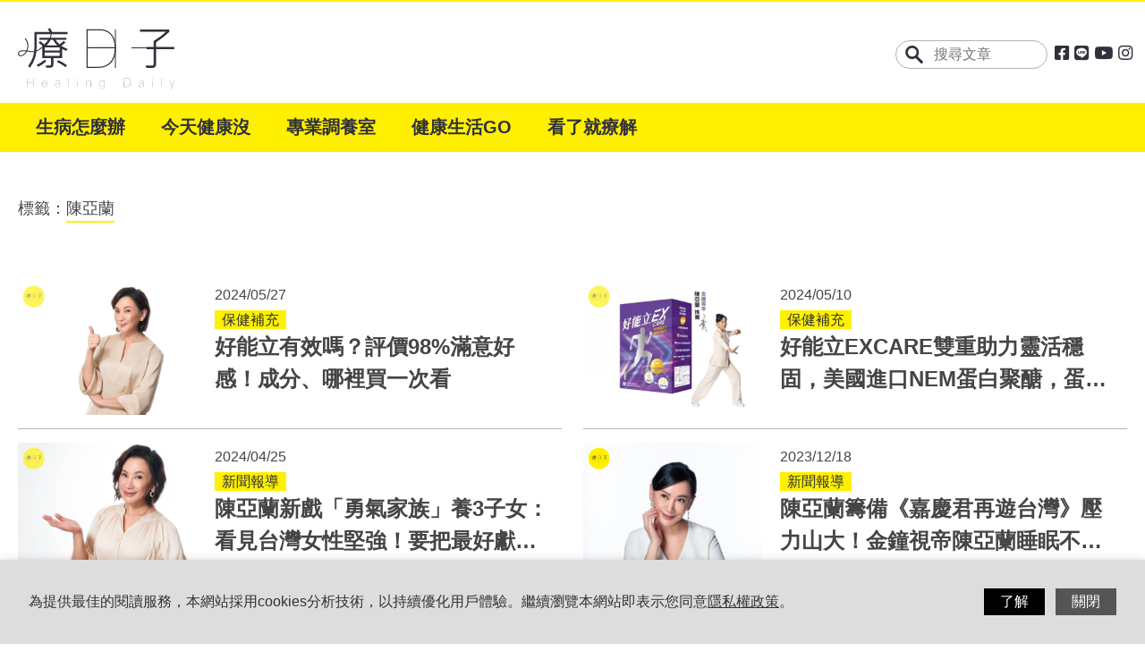

--- FILE ---
content_type: text/html; charset=utf-8
request_url: https://healingdaily.com.tw/tags/%E9%99%B3%E4%BA%9E%E8%98%AD/
body_size: 6847
content:
<!DOCTYPE html>
<html lang="zh-tw">
  <head>
          <meta charset="UTF-8"/>
  <meta name="viewport" content="width=device-width, initial-scale=1.0, user-scalable=no, minimum-scale=1, maximum-scale=1"/>
  <meta http-equiv="X-UA-Compatible" content="ie=edge"/>
  <base href="/"><!--[if IE]></base><![endif]-->

  
  <title>陳亞蘭 - 療日子 HealingDaily -健康新聞</title>
  <meta name="description"          content="" />

  <meta property="og:type"          content="website">
  <meta property="og:url"           content="https://www.healingdaily.com.tw/tags/%E9%99%B3%E4%BA%9E%E8%98%AD/" />
  <meta property="og:site_name"     content="療日子 HealingDaily -健康新聞" />
  <meta property="og:title"         content="陳亞蘭 - 療日子 HealingDaily -健康新聞" />
  <meta property="og:description"   content="" />
  <meta property="og:image"         content="https://www.healingdaily.com.tw/assets/images/healing_share.jpg" />
  <meta property="og:image_type"    content="image/jpeg" />
  <meta property="og:image_width"   content="1200" />
  <meta property="og:image_height"  content="630" />
  <meta property="fb:app_id"        content="336424600747271" />

  <meta property="dable:item_id"          content="">
  <meta property="dable:author"           content="">
  <meta property="article:section"        content="">
  <meta property="article:section2"       content="">
  <meta property="article:published_time" content="">

  <link rel="canonical"   href="https://www.healingdaily.com.tw/tags/%E9%99%B3%E4%BA%9E%E8%98%AD/" />
  <link rel="stylesheet"  href="assets/styles/main.css"/>
  <link rel="stylesheet"  href="assets/styles/fontawesome.css" />
  <link rel="preload"     href="assets/webfonts/fa-brands-400.woff2" as="font"  type="font/woff2" crossorigin>
  <link rel="amphtml"     href="https://www.healingdaily.com.tw/tags/%E9%99%B3%E4%BA%9E%E8%98%AD/?amp=1"/>
  <link rel="icon"        href="favicon.ico" type="image/x-icon" />
  <link rel="stylesheet"  href="https://cdnjs.cloudflare.com/ajax/libs/jquery-confirm/3.3.2/jquery-confirm.min.css">
  <link rel="stylesheet"  href="assets/styles/custom.css?t=1691128354">
  <link rel="stylesheet"  href="assets/styles/grt-cookies-consent.css?t=1647009643" type="text/css" media="all" />

  <script type="application/ld+json">
  {
    "@context": "https://schema.org",
    "@type": "WebSite",
    "url": "https://www.healingdaily.com.tw/",
    "potentialAction": {
      "@type": "SearchAction",
      "target": {
        "@type": "EntryPoint",
        "urlTemplate": "https://www.healingdaily.com.tw/search/{search_term_string}/"
      },
      "query-input": "required name=search_term_string"
    }
  }
  </script>
    <!-- Google Tag Manager -->
    <script>(function(w,d,s,l,i){w[l]=w[l]||[];w[l].push({'gtm.start':
    new Date().getTime(),event:'gtm.js'});var f=d.getElementsByTagName(s)[0],
    j=d.createElement(s),dl=l!='dataLayer'?'&l='+l:'';j.async=true;j.src=
    'https://www.googletagmanager.com/gtm.js?id='+i+dl;f.parentNode.insertBefore(j,f);
    })(window,document,'script','dataLayer','GTM-PXBGFTT');</script>
<!-- End Google Tag Manager -->

<!-- Microsoft Clarity -->
<script type="text/javascript">
    (function(c,l,a,r,i,t,y){
        c[a]=c[a]||function(){(c[a].q=c[a].q||[]).push(arguments)};
        t=l.createElement(r);t.async=1;t.src="https://www.clarity.ms/tag/"+i;
        y=l.getElementsByTagName(r)[0];y.parentNode.insertBefore(t,y);
    })(window, document, 'clarity', 'script', '3z3hf7pi8q');
</script>
<!-- End Microsoft Clarity -->

<script async src="https://pagead2.googlesyndication.com/pagead/js/adsbygoogle.js?client=ca-pub-7733852294754554" crossorigin="anonymous"></script>
  </head>
  <body class="tagList">
    <!-- Google Tag Manager (noscript) -->
    <noscript><iframe src="https://www.googletagmanager.com/ns.html?id=GTM-PXBGFTT"
    height="0" width="0" style="display:none;visibility:hidden"></iframe></noscript>
<!-- End Google Tag Manager (noscript) -->    <div class="wrap">
      <!-- header-->
      <script>
  function to_search(){
    var kw = $('#keyword').val();
    var url = '/search/'+encodeURIComponent(kw)+'/';
    if(kw != ''){
      location.href=url;
    }
    return false;
  }
</script>

<style>
input[type="search"]::-webkit-search-decoration,
input[type="search"]::-webkit-search-cancel-button,
input[type="search"]::-webkit-search-results-button,
input[type="search"]::-webkit-search-results-decoration {
  -webkit-appearance:none;
}

  @media screen and (max-width: 1190px) {
    .section {
      margin-bottom: 30px; 
     } 
   }


  @media screen and (max-width: 1190px) {
    main.wrapper {
      padding: 90px 0 50px;
    } 
  }

</style>
     <header class="headerWrap">
        <div class="header"> 
          <section class="section">
            <div class="container">
              <a class="logo" href="/"><img width="175" height="74" class="logo_img" src="assets/images/layout/logo.svg" alt="療日子 Healing Daily"/></a>
              <div class="tools">
                <div class="search">
                  <form action="" onsubmit="return to_search();">
                  <input type="hidden" name="sp88code" value="IzS6HxzcyHlM2xbQ6Je0mw==">
                    <div class="field">
                      <input id="keyword" type="search" placeholder="搜尋文章" value="" maxlength="20"/>
                    </div>
                  </form>
                  <a class="icon icon__search" href="javascript:void(0)" onclick="to_search();">
                    <img src="assets/images/layout/search.svg" alt="搜尋文章標題" />
                  </a>
                </div>
                <div class="social" style="width:84px">
                  <ul class="list">
                                        <li class="item"><a href="https://www.facebook.com/%E7%99%82%E6%97%A5%E5%AD%90-104678228031640" target="_blank" rel="noopener"><i class="fab fa-facebook-square fa-lg"></i></a></li>
                                        <li class="item"><a href="https://lin.ee/fjGyj65" target="_blank" rel="noopener"><i class="fab fa-line fa-lg"></i></a></li>
                                        <li class="item"><a href="https://www.youtube.com/channel/UChB4kzDlcNnRJo4va3mtPwg?view_as=subscriber" target="_blank" rel="noopener"><i class="fab fa-youtube fa-lg"></i></a></li>
                                        <li class="item"><a href="https://utm.to/44s22n" target="_blank" rel="noopener"><i class="fab fa-instagram fa-lg"></i></a></li>
                                          
                   </ul>
                </div>
              </div>
              <div class="mobileTools">
                <div class="icon icon__search"><img src="assets/images/layout/search.svg" alt="搜尋文章標題"/></div>
                <div class="navicon"><span></span><span></span><span></span></div>
              </div>
            </div>
          </section>
        </div>
        <nav class="navbar">
          <div class="container"><a class="logo" href="/"><img src="assets/images/layout/logo.svg" alt="療日子 Healing Daily"/></a>
            <div class="menu">
                          <dl class="item">
                <dt class="link"><a href="/topics/%E7%94%9F%E7%97%85%E6%80%8E%E9%BA%BC%E8%BE%A6/">生病怎麼辦</a><i class="icon icon__arrow">
                    <svg xmlns="http://www.w3.org/2000/svg" xmlns:xlink="http://www.w3.org/1999/xlink" x="0px" y="0px" viewBox="0 0 7.94 14.24" style="enable-background:new 0 0 7.94 14.24;" xml:space="preserve">
                      <polygon fill-rule="evenodd" clip-rule="evenodd" fill="#31323C" points="7.94,7.12 7.12,6.29 7.12,6.29 0.83,0 0,0.83 6.29,7.12 0,13.41 0.83,14.24 7.12,7.94 7.12,7.94 "></polygon>
                    </svg></i></dt>
                <dd class="menuSecond">
                  <ul>
                                        <li class="item"><a href="/topics/%E8%BA%AB%E5%BF%83%E7%96%BE%E7%97%85/">身心疾病</a></li>
                                        <li class="item"><a href="/topics/%E5%B8%B8%E8%A6%8B%E7%97%87%E7%8B%80/">常見症狀</a></li>
                                      </ul>
                </dd>
              </dl>
                          <dl class="item">
                <dt class="link"><a href="/topics/%E4%BB%8A%E5%A4%A9%E5%81%A5%E5%BA%B7%E6%B2%92/">今天健康沒</a><i class="icon icon__arrow">
                    <svg xmlns="http://www.w3.org/2000/svg" xmlns:xlink="http://www.w3.org/1999/xlink" x="0px" y="0px" viewBox="0 0 7.94 14.24" style="enable-background:new 0 0 7.94 14.24;" xml:space="preserve">
                      <polygon fill-rule="evenodd" clip-rule="evenodd" fill="#31323C" points="7.94,7.12 7.12,6.29 7.12,6.29 0.83,0 0,0.83 6.29,7.12 0,13.41 0.83,14.24 7.12,7.94 7.12,7.94 "></polygon>
                    </svg></i></dt>
                <dd class="menuSecond">
                  <ul>
                                        <li class="item"><a href="/topics/%E6%96%B0%E8%81%9E%E5%A0%B1%E5%B0%8E/">新聞報導</a></li>
                                        <li class="item"><a href="/topics/%E7%94%9F%E6%B4%BB%E7%9F%A5%E8%AD%98/">生活知識</a></li>
                                        <li class="item"><a href="/topics/%E6%96%B0%E5%86%A0%E8%82%BA%E7%82%8E/">新冠肺炎</a></li>
                                        <li class="item"><a href="/topics/%E6%B5%81%E8%A1%8C%E6%80%A7%E6%84%9F%E5%86%92/">流行性感冒</a></li>
                                      </ul>
                </dd>
              </dl>
                          <dl class="item">
                <dt class="link"><a href="/topics/%E5%B0%88%E6%A5%AD%E8%AA%BF%E9%A4%8A%E5%AE%A4/">專業調養室</a><i class="icon icon__arrow">
                    <svg xmlns="http://www.w3.org/2000/svg" xmlns:xlink="http://www.w3.org/1999/xlink" x="0px" y="0px" viewBox="0 0 7.94 14.24" style="enable-background:new 0 0 7.94 14.24;" xml:space="preserve">
                      <polygon fill-rule="evenodd" clip-rule="evenodd" fill="#31323C" points="7.94,7.12 7.12,6.29 7.12,6.29 0.83,0 0,0.83 6.29,7.12 0,13.41 0.83,14.24 7.12,7.94 7.12,7.94 "></polygon>
                    </svg></i></dt>
                <dd class="menuSecond">
                  <ul>
                                        <li class="item"><a href="/topics/%E9%A3%9F%E7%89%A9%E7%87%9F%E9%A4%8A/">食物營養</a></li>
                                        <li class="item"><a href="/topics/%E6%96%99%E7%90%86%E7%A7%98%E6%96%B9/">料理秘方</a></li>
                                        <li class="item"><a href="/topics/%E4%BF%9D%E5%81%A5%E8%A3%9C%E5%85%85/">保健補充</a></li>
                                        <li class="item"><a href="/topics/%E7%BE%8E%E5%AE%B9%E4%BF%9D%E9%A4%8A/">美容保養</a></li>
                                        <li class="item"><a href="/topics/%E9%80%B2%E8%A3%9C%E6%87%B6%E4%BA%BA%E5%8C%85/">進補懶人包</a></li>
                                      </ul>
                </dd>
              </dl>
                          <dl class="item">
                <dt class="link"><a href="/topics/%E5%81%A5%E5%BA%B7%E7%94%9F%E6%B4%BBGO/">健康生活GO</a><i class="icon icon__arrow">
                    <svg xmlns="http://www.w3.org/2000/svg" xmlns:xlink="http://www.w3.org/1999/xlink" x="0px" y="0px" viewBox="0 0 7.94 14.24" style="enable-background:new 0 0 7.94 14.24;" xml:space="preserve">
                      <polygon fill-rule="evenodd" clip-rule="evenodd" fill="#31323C" points="7.94,7.12 7.12,6.29 7.12,6.29 0.83,0 0,0.83 6.29,7.12 0,13.41 0.83,14.24 7.12,7.94 7.12,7.94 "></polygon>
                    </svg></i></dt>
                <dd class="menuSecond">
                  <ul>
                                        <li class="item"><a href="/topics/%E9%81%8B%E5%8B%95%E5%81%A5%E8%BA%AB/">運動健身</a></li>
                                        <li class="item"><a href="/topics/%E8%A6%AA%E5%AD%90%E8%82%B2%E5%85%92/">親子育兒</a></li>
                                        <li class="item"><a href="/topics/%E5%BF%83%E9%9D%88%E7%B4%93%E5%A3%93/">心靈紓壓</a></li>
                                        <li class="item"><a href="/topics/%E7%86%9F%E9%BD%A1%E6%A8%82%E6%B4%BB/">熟齡樂活</a></li>
                                        <li class="item"><a href="/topics/%E6%AF%9B%E5%AD%A9%E6%AF%9B%E5%BE%88%E5%A4%9A/">毛孩毛很多</a></li>
                                        <li class="item"><a href="/topics/%E7%94%9F%E6%B4%BB%E9%80%9F%E5%A0%B1/">生活速報</a></li>
                                      </ul>
                </dd>
              </dl>
                          <dl class="item">
                <dt class="link"><a href="/topics/%E7%9C%8B%E4%BA%86%E5%B0%B1%E7%99%82%E8%A7%A3/">看了就療解</a><i class="icon icon__arrow">
                    <svg xmlns="http://www.w3.org/2000/svg" xmlns:xlink="http://www.w3.org/1999/xlink" x="0px" y="0px" viewBox="0 0 7.94 14.24" style="enable-background:new 0 0 7.94 14.24;" xml:space="preserve">
                      <polygon fill-rule="evenodd" clip-rule="evenodd" fill="#31323C" points="7.94,7.12 7.12,6.29 7.12,6.29 0.83,0 0,0.83 6.29,7.12 0,13.41 0.83,14.24 7.12,7.94 7.12,7.94 "></polygon>
                    </svg></i></dt>
                <dd class="menuSecond">
                  <ul>
                                        <li class="item"><a href="/topics/%E5%90%8D%E4%BA%BA%E7%99%82%E5%A4%A9%E5%AE%A4/">名人療天室</a></li>
                                        <li class="item"><a href="/topics/%E8%BF%B7%E6%80%9DQ%26A/">迷思Q&amp;A</a></li>
                                        <li class="item"><a href="/topics/%E9%86%AB%E5%B8%AB%E5%9C%A8%E7%B7%9A%E7%AD%89/">醫師在線等</a></li>
                                        <li class="item"><a href="/topics/%E5%8E%9F%E4%BE%86%E6%98%AF%E9%80%99%E6%A8%A3/">原來是這樣</a></li>
                                      </ul>
                </dd>
              </dl>
                        </div>
                      </div>
        </nav>
        <div class="navbarHeader"><a class="logo" href="/">
            <img src="assets/images/layout/logo.svg" alt="療日子 Healing Daily"/></a>
          <div class="icon icon__close">
            <img src="assets/images/layout/close.svg" alt="關閉選單"/>
          </div>
        </div>
        <div class="siteNav">
          <div class="container">
            <div class="siteNavMenu">
                          <dl class="item">
                <dt class="link"><a href="/topics/%E7%94%9F%E7%97%85%E6%80%8E%E9%BA%BC%E8%BE%A6/">生病怎麼辦</a><i class="icon icon__arrow">
                    <svg xmlns="http://www.w3.org/2000/svg" xmlns:xlink="http://www.w3.org/1999/xlink" x="0px" y="0px" viewBox="0 0 7.94 14.24" style="enable-background:new 0 0 7.94 14.24;" xml:space="preserve">
                      <polygon fill-rule="evenodd" clip-rule="evenodd" fill="#31323C" points="7.94,7.12 7.12,6.29 7.12,6.29 0.83,0 0,0.83 6.29,7.12 0,13.41 0.83,14.24 7.12,7.94 7.12,7.94 "></polygon>
                    </svg></i></dt>
                <dd class="menuSecond">
                  <ul>
                                        <li class="item"><a href="/topics/%E8%BA%AB%E5%BF%83%E7%96%BE%E7%97%85/">身心疾病</a></li>
                                        <li class="item"><a href="/topics/%E5%B8%B8%E8%A6%8B%E7%97%87%E7%8B%80/">常見症狀</a></li>
                                      </ul>
                </dd>
              </dl>
                          <dl class="item">
                <dt class="link"><a href="/topics/%E4%BB%8A%E5%A4%A9%E5%81%A5%E5%BA%B7%E6%B2%92/">今天健康沒</a><i class="icon icon__arrow">
                    <svg xmlns="http://www.w3.org/2000/svg" xmlns:xlink="http://www.w3.org/1999/xlink" x="0px" y="0px" viewBox="0 0 7.94 14.24" style="enable-background:new 0 0 7.94 14.24;" xml:space="preserve">
                      <polygon fill-rule="evenodd" clip-rule="evenodd" fill="#31323C" points="7.94,7.12 7.12,6.29 7.12,6.29 0.83,0 0,0.83 6.29,7.12 0,13.41 0.83,14.24 7.12,7.94 7.12,7.94 "></polygon>
                    </svg></i></dt>
                <dd class="menuSecond">
                  <ul>
                                        <li class="item"><a href="/topics/%E6%96%B0%E8%81%9E%E5%A0%B1%E5%B0%8E/">新聞報導</a></li>
                                        <li class="item"><a href="/topics/%E7%94%9F%E6%B4%BB%E7%9F%A5%E8%AD%98/">生活知識</a></li>
                                        <li class="item"><a href="/topics/%E6%96%B0%E5%86%A0%E8%82%BA%E7%82%8E/">新冠肺炎</a></li>
                                        <li class="item"><a href="/topics/%E6%B5%81%E8%A1%8C%E6%80%A7%E6%84%9F%E5%86%92/">流行性感冒</a></li>
                                      </ul>
                </dd>
              </dl>
                          <dl class="item">
                <dt class="link"><a href="/topics/%E5%B0%88%E6%A5%AD%E8%AA%BF%E9%A4%8A%E5%AE%A4/">專業調養室</a><i class="icon icon__arrow">
                    <svg xmlns="http://www.w3.org/2000/svg" xmlns:xlink="http://www.w3.org/1999/xlink" x="0px" y="0px" viewBox="0 0 7.94 14.24" style="enable-background:new 0 0 7.94 14.24;" xml:space="preserve">
                      <polygon fill-rule="evenodd" clip-rule="evenodd" fill="#31323C" points="7.94,7.12 7.12,6.29 7.12,6.29 0.83,0 0,0.83 6.29,7.12 0,13.41 0.83,14.24 7.12,7.94 7.12,7.94 "></polygon>
                    </svg></i></dt>
                <dd class="menuSecond">
                  <ul>
                                        <li class="item"><a href="/topics/%E9%A3%9F%E7%89%A9%E7%87%9F%E9%A4%8A/">食物營養</a></li>
                                        <li class="item"><a href="/topics/%E6%96%99%E7%90%86%E7%A7%98%E6%96%B9/">料理秘方</a></li>
                                        <li class="item"><a href="/topics/%E4%BF%9D%E5%81%A5%E8%A3%9C%E5%85%85/">保健補充</a></li>
                                        <li class="item"><a href="/topics/%E7%BE%8E%E5%AE%B9%E4%BF%9D%E9%A4%8A/">美容保養</a></li>
                                        <li class="item"><a href="/topics/%E9%80%B2%E8%A3%9C%E6%87%B6%E4%BA%BA%E5%8C%85/">進補懶人包</a></li>
                                      </ul>
                </dd>
              </dl>
                          <dl class="item">
                <dt class="link"><a href="/topics/%E5%81%A5%E5%BA%B7%E7%94%9F%E6%B4%BBGO/">健康生活GO</a><i class="icon icon__arrow">
                    <svg xmlns="http://www.w3.org/2000/svg" xmlns:xlink="http://www.w3.org/1999/xlink" x="0px" y="0px" viewBox="0 0 7.94 14.24" style="enable-background:new 0 0 7.94 14.24;" xml:space="preserve">
                      <polygon fill-rule="evenodd" clip-rule="evenodd" fill="#31323C" points="7.94,7.12 7.12,6.29 7.12,6.29 0.83,0 0,0.83 6.29,7.12 0,13.41 0.83,14.24 7.12,7.94 7.12,7.94 "></polygon>
                    </svg></i></dt>
                <dd class="menuSecond">
                  <ul>
                                        <li class="item"><a href="/topics/%E9%81%8B%E5%8B%95%E5%81%A5%E8%BA%AB/">運動健身</a></li>
                                        <li class="item"><a href="/topics/%E8%A6%AA%E5%AD%90%E8%82%B2%E5%85%92/">親子育兒</a></li>
                                        <li class="item"><a href="/topics/%E5%BF%83%E9%9D%88%E7%B4%93%E5%A3%93/">心靈紓壓</a></li>
                                        <li class="item"><a href="/topics/%E7%86%9F%E9%BD%A1%E6%A8%82%E6%B4%BB/">熟齡樂活</a></li>
                                        <li class="item"><a href="/topics/%E6%AF%9B%E5%AD%A9%E6%AF%9B%E5%BE%88%E5%A4%9A/">毛孩毛很多</a></li>
                                        <li class="item"><a href="/topics/%E7%94%9F%E6%B4%BB%E9%80%9F%E5%A0%B1/">生活速報</a></li>
                                      </ul>
                </dd>
              </dl>
                          <dl class="item">
                <dt class="link"><a href="/topics/%E7%9C%8B%E4%BA%86%E5%B0%B1%E7%99%82%E8%A7%A3/">看了就療解</a><i class="icon icon__arrow">
                    <svg xmlns="http://www.w3.org/2000/svg" xmlns:xlink="http://www.w3.org/1999/xlink" x="0px" y="0px" viewBox="0 0 7.94 14.24" style="enable-background:new 0 0 7.94 14.24;" xml:space="preserve">
                      <polygon fill-rule="evenodd" clip-rule="evenodd" fill="#31323C" points="7.94,7.12 7.12,6.29 7.12,6.29 0.83,0 0,0.83 6.29,7.12 0,13.41 0.83,14.24 7.12,7.94 7.12,7.94 "></polygon>
                    </svg></i></dt>
                <dd class="menuSecond">
                  <ul>
                                        <li class="item"><a href="/topics/%E5%90%8D%E4%BA%BA%E7%99%82%E5%A4%A9%E5%AE%A4/">名人療天室</a></li>
                                        <li class="item"><a href="/topics/%E8%BF%B7%E6%80%9DQ%26A/">迷思Q&amp;A</a></li>
                                        <li class="item"><a href="/topics/%E9%86%AB%E5%B8%AB%E5%9C%A8%E7%B7%9A%E7%AD%89/">醫師在線等</a></li>
                                        <li class="item"><a href="/topics/%E5%8E%9F%E4%BE%86%E6%98%AF%E9%80%99%E6%A8%A3/">原來是這樣</a></li>
                                      </ul>
                </dd>
              </dl>
              
            </div>
          </div>
        </div>
        <div class="sideMask"> </div>
      </header>
      <!-- content-->
      <main class="wrapper">
        <div class="container"> 
          <section class="section searchKeyword"> 
            <p>標籤：<span class="keyword">陳亞蘭</span></p>
          </section>
          <section class="section listSection">
            <div class="wrap">
              <div class="articleSet">
                                <!--單則-->
                <div class="item">
                  <figure class="articleImg "><a href="/articles/%E5%A5%BD%E8%83%BD%E7%AB%8B%E6%9C%89%E6%95%88%E5%97%8E-%E4%BF%9D%E5%81%A5%E8%A3%9C%E5%85%85/">
                    <img src="https://www.healingdaily.com.tw/media/article/00/30/3042_756d4dabbf2a.jpeg" alt="好能立有效嗎" title="好能立有效嗎" /><span class="videoArrow"></span></a>
                  </figure>
                  <div class="itemText"><span class="date">2024/05/27</span>
                    <div class="tag"> <a href="/topics/%E4%BF%9D%E5%81%A5%E8%A3%9C%E5%85%85/"><span>保健補充</span></a></div>
                    <h3 class="articleTitle"> <a href="/articles/%E5%A5%BD%E8%83%BD%E7%AB%8B%E6%9C%89%E6%95%88%E5%97%8E-%E4%BF%9D%E5%81%A5%E8%A3%9C%E5%85%85/">好能立有效嗎？評價98%滿意好感！成分、哪裡買一次看</a></h3>
                  </div>
                </div>
                <!--單則-->
                                <!--單則-->
                <div class="item">
                  <figure class="articleImg "><a href="/articles/%E5%A5%BD%E8%83%BD%E7%AB%8BEXCARE-%E4%BF%9D%E5%81%A5%E8%A3%9C%E5%85%85/">
                    <img src="https://www.healingdaily.com.tw/media/article/00/30/3028_c5fbd9c3c904.jpeg" alt="好能立EXCARE" title="好能立EXCARE" /><span class="videoArrow"></span></a>
                  </figure>
                  <div class="itemText"><span class="date">2024/05/10</span>
                    <div class="tag"> <a href="/topics/%E4%BF%9D%E5%81%A5%E8%A3%9C%E5%85%85/"><span>保健補充</span></a></div>
                    <h3 class="articleTitle"> <a href="/articles/%E5%A5%BD%E8%83%BD%E7%AB%8BEXCARE-%E4%BF%9D%E5%81%A5%E8%A3%9C%E5%85%85/">好能立EXCARE雙重助力靈活穩固，美國進口NEM蛋白聚醣，蛋殼膜專利萃取</a></h3>
                  </div>
                </div>
                <!--單則-->
                                <!--單則-->
                <div class="item">
                  <figure class="articleImg "><a href="/articles/%E5%8B%87%E6%B0%A3%E5%AE%B6%E6%97%8F-%E6%96%B0%E8%81%9E%E5%A0%B1%E5%B0%8E/">
                    <img src="https://www.healingdaily.com.tw/media/article/00/30/3016_e8bca47a6be4.jpeg" alt="勇氣家族" title="勇氣家族" /><span class="videoArrow"></span></a>
                  </figure>
                  <div class="itemText"><span class="date">2024/04/25</span>
                    <div class="tag"> <a href="/topics/%E6%96%B0%E8%81%9E%E5%A0%B1%E5%B0%8E/"><span>新聞報導</span></a></div>
                    <h3 class="articleTitle"> <a href="/articles/%E5%8B%87%E6%B0%A3%E5%AE%B6%E6%97%8F-%E6%96%B0%E8%81%9E%E5%A0%B1%E5%B0%8E/">陳亞蘭新戲「勇氣家族」養3子女：看見台灣女性堅強！要把最好獻給全天下母親</a></h3>
                  </div>
                </div>
                <!--單則-->
                                <!--單則-->
                <div class="item">
                  <figure class="articleImg "><a href="/articles/%E9%99%B3%E4%BA%9E%E8%98%AD%E7%9D%A1%E7%9C%A0%E4%B8%8D%E8%B6%B3-%E6%96%B0%E8%81%9E%E5%A0%B1%E5%B0%8E/">
                    <img src="https://www.healingdaily.com.tw/media/article/00/28/2836_76228f7d9224.jpeg" alt="陳亞蘭睡眠不足" title="陳亞蘭睡眠不足" /><span class="videoArrow"></span></a>
                  </figure>
                  <div class="itemText"><span class="date">2023/12/18</span>
                    <div class="tag"> <a href="/topics/%E6%96%B0%E8%81%9E%E5%A0%B1%E5%B0%8E/"><span>新聞報導</span></a></div>
                    <h3 class="articleTitle"> <a href="/articles/%E9%99%B3%E4%BA%9E%E8%98%AD%E7%9D%A1%E7%9C%A0%E4%B8%8D%E8%B6%B3-%E6%96%B0%E8%81%9E%E5%A0%B1%E5%B0%8E/">陳亞蘭籌備《嘉慶君再遊台灣》壓力山大！金鐘視帝陳亞蘭睡眠不足靠兩招克服</a></h3>
                  </div>
                </div>
                <!--單則-->
                                <!--單則-->
                <div class="item">
                  <figure class="articleImg "><a href="/articles/%E9%99%B3%E4%BA%9E%E8%98%AD%E6%96%B0%E4%BB%A3%E8%A8%80-%E6%96%B0%E8%81%9E%E5%A0%B1%E5%B0%8E/">
                    <img src="https://www.healingdaily.com.tw/media/article/00/28/2840_c2009ceb75aa.jpeg" alt="陳亞蘭新代言" title="陳亞蘭新代言" /><span class="videoArrow"></span></a>
                  </figure>
                  <div class="itemText"><span class="date">2023/12/14</span>
                    <div class="tag"> <a href="/topics/%E6%96%B0%E8%81%9E%E5%A0%B1%E5%B0%8E/"><span>新聞報導</span></a></div>
                    <h3 class="articleTitle"> <a href="/articles/%E9%99%B3%E4%BA%9E%E8%98%AD%E6%96%B0%E4%BB%A3%E8%A8%80-%E6%96%B0%E8%81%9E%E5%A0%B1%E5%B0%8E/">陳亞蘭新代言！幫助入睡的秘密武器「好能眠R⁺CP」讓你輕輕鬆鬆</a></h3>
                  </div>
                </div>
                <!--單則-->
                                <!--單則-->
                <div class="item">
                  <figure class="articleImg "><a href="/articles/%E9%99%B3%E4%BA%9E%E8%98%AD%E7%9D%A1%E7%9C%A0-%E6%96%B0%E8%81%9E%E5%A0%B1%E5%B0%8E/">
                    <img src="https://www.healingdaily.com.tw/media/article/00/27/2743_5452bee5ece8.jpeg" alt="陳亞蘭睡眠" title="陳亞蘭睡眠" /><span class="videoArrow"></span></a>
                  </figure>
                  <div class="itemText"><span class="date">2023/10/20</span>
                    <div class="tag"> <a href="/topics/%E6%96%B0%E8%81%9E%E5%A0%B1%E5%B0%8E/"><span>新聞報導</span></a></div>
                    <h3 class="articleTitle"> <a href="/articles/%E9%99%B3%E4%BA%9E%E8%98%AD%E7%9D%A1%E7%9C%A0-%E6%96%B0%E8%81%9E%E5%A0%B1%E5%B0%8E/">陳亞蘭睡眠出狀況！主持金鐘壓力山大睡不著？笑說想太多會活不下去</a></h3>
                  </div>
                </div>
                <!--單則-->
                                <!--單則-->
                <div class="item">
                  <figure class="articleImg "><a href="/articles/%E9%87%91%E9%90%98%E7%8D%8E%E4%B8%BB%E6%8C%81%E4%BA%BA%E9%99%B3%E4%BA%9E%E8%98%AD-%E6%96%B0%E8%81%9E%E5%A0%B1%E5%B0%8E/">
                    <img src="https://www.healingdaily.com.tw/media/article/00/26/2683_4c27f3b586f7.jpeg" alt="金鐘獎主持人陳亞蘭" title="金鐘獎主持人陳亞蘭" /><span class="videoArrow"></span></a>
                  </figure>
                  <div class="itemText"><span class="date">2023/10/19</span>
                    <div class="tag"> <a href="/topics/%E6%96%B0%E8%81%9E%E5%A0%B1%E5%B0%8E/"><span>新聞報導</span></a></div>
                    <h3 class="articleTitle"> <a href="/articles/%E9%87%91%E9%90%98%E7%8D%8E%E4%B8%BB%E6%8C%81%E4%BA%BA%E9%99%B3%E4%BA%9E%E8%98%AD-%E6%96%B0%E8%81%9E%E5%A0%B1%E5%B0%8E/">不怕關節亮紅燈！第58屆金鐘獎主持人陳亞蘭「撐全場」就靠這營養！</a></h3>
                  </div>
                </div>
                <!--單則-->
                                <!--單則-->
                <div class="item">
                  <figure class="articleImg "><a href="/articles/%E9%99%B3%E4%BA%9E%E8%98%AD%E6%96%B0%E8%81%9E-%E6%96%B0%E8%81%9E%E5%A0%B1%E5%B0%8E/">
                    <img src="https://www.healingdaily.com.tw/media/article/00/23/2377_f0e049bf6bd7.jpeg" alt="陳亞蘭" title="陳亞蘭" /><span class="videoArrow"></span></a>
                  </figure>
                  <div class="itemText"><span class="date">2023/04/10</span>
                    <div class="tag"> <a href="/topics/%E6%96%B0%E8%81%9E%E5%A0%B1%E5%B0%8E/"><span>新聞報導</span></a></div>
                    <h3 class="articleTitle"> <a href="/articles/%E9%99%B3%E4%BA%9E%E8%98%AD%E6%96%B0%E8%81%9E-%E6%96%B0%E8%81%9E%E5%A0%B1%E5%B0%8E/">賣掉3棟房還不夠！《命運好好玩》專家斷言陳亞蘭再買房？勞碌命格欠保養</a></h3>
                  </div>
                </div>
                <!--單則-->
                                <!--單則-->
                <div class="item">
                  <figure class="articleImg "><a href="/articles/%E9%99%B3%E4%BA%9E%E8%98%AD-%E5%90%8D%E4%BA%BA%E7%99%82%E5%A4%A9%E5%AE%A4-%E9%97%9C%E7%AF%80/">
                    <img src="https://www.healingdaily.com.tw/media/article/00/22/2299_63f5c0887b58.jpeg" alt="陳亞蘭" title="陳亞蘭" /><span class="videoArrow"></span></a>
                  </figure>
                  <div class="itemText"><span class="date">2023/02/22</span>
                    <div class="tag"> <a href="/topics/%E5%90%8D%E4%BA%BA%E7%99%82%E5%A4%A9%E5%AE%A4/"><span>名人療天室</span></a></div>
                    <h3 class="articleTitle"> <a href="/articles/%E9%99%B3%E4%BA%9E%E8%98%AD-%E5%90%8D%E4%BA%BA%E7%99%82%E5%A4%A9%E5%AE%A4-%E9%97%9C%E7%AF%80/">武打、吊鋼絲欠保養？陳亞蘭：人到一定年紀別虧待自己！</a></h3>
                  </div>
                </div>
                <!--單則-->
                                <!--單則-->
                <div class="item">
                  <figure class="articleImg "><a href="/articles/%E5%98%89%E6%85%B6%E5%90%9B-%E6%96%B0%E8%81%9E%E5%A0%B1%E5%B0%8E/">
                    <img src="https://www.healingdaily.com.tw/media/article/00/23/2307_2a7a7fe5d599.jpeg" alt="嘉慶君" title="嘉慶君" /><span class="videoArrow"></span></a>
                  </figure>
                  <div class="itemText"><span class="date">2023/02/21</span>
                    <div class="tag"> <a href="/topics/%E6%96%B0%E8%81%9E%E5%A0%B1%E5%B0%8E/"><span>新聞報導</span></a></div>
                    <h3 class="articleTitle"> <a href="/articles/%E5%98%89%E6%85%B6%E5%90%9B-%E6%96%B0%E8%81%9E%E5%A0%B1%E5%B0%8E/">《嘉慶君》陳亞蘭爆遭排擠？當事人現身還原真相！都為這原因</a></h3>
                  </div>
                </div>
                <!--單則-->
                              </div>
            </div>
          </section>
          <section class="section pageControl">
            <a class="pagePrev" href="/tags/%E9%99%B3%E4%BA%9E%E8%98%AD/">上一頁</a>
                                          <a class="pageNumber active" href="/tags/%E9%99%B3%E4%BA%9E%E8%98%AD/">1</a>
                              <a class="pageNumber " href="/tags/%E9%99%B3%E4%BA%9E%E8%98%AD/page/2/">2</a>
                                      <a class="pageNext" href="/tags/%E9%99%B3%E4%BA%9E%E8%98%AD/page/2/">下一頁</a>
          </section>
          <div class="top">TOP</div>
        </div>
      </main>
      <!-- footer-->
        <footer class="footer">
    <div class="container">
      <div class="footerlogo"><a class="logo" href="/"><img src="assets/images/layout/logo.svg" alt="療日子 Healing Daily"/></a></div>
      <section class="section footerInfo">
        <div class="footerNav">
          <ul class="list">
                        <li class="item"><a class="link" href="/關於療日子/">關於療日子</a></li>
                        <li class="item"><a class="link" href="/服務條款/">服務條款</a></li>
                        <li class="item"><a class="link" href="/隱私權政策/">隱私權政策</a></li>
                        <li class="item"><a class="link" href="https://m.me/HealingDailyTW" target="_blank">聯絡我們</a></li>
          </ul>
        </div>
        <div class="followus" style="width:262px">
          <ul class="list">

                        <li class="item"><a href="https://www.facebook.com/%E7%99%82%E6%97%A5%E5%AD%90-104678228031640" target="_blank" rel="noopener"><i class="fab fa-facebook-square fa-lg"></i></a></li>
                        <li class="item"><a href="https://lin.ee/fjGyj65" target="_blank" rel="noopener"><i class="fab fa-line fa-lg"></i></a></li>
                        <li class="item"><a href="https://www.youtube.com/channel/UChB4kzDlcNnRJo4va3mtPwg?view_as=subscriber" target="_blank" rel="noopener"><i class="fab fa-youtube fa-lg"></i></a></li>
                        <li class="item"><a href="https://utm.to/44s22n" target="_blank" rel="noopener"><i class="fab fa-instagram fa-lg"></i></a></li>
                      </ul>
        </div>
      </section>
      <section class="section footerCopy">
        <div class="copyright">
          <p class="copyright__text">Copyright &copy; 2025 療日子 HealingDaily</p>
          <div style="line-height:0px;">
           <a href="//www.dmca.com/Protection/Status.aspx?ID=c3dba151-e08e-48c1-ac43-a030b88700b3" title="DMCA.com Protection Status" class="dmca-badge"> <img src ="https://images.dmca.com/Badges/dmca_protected_sml_120n.png?ID=c3dba151-e08e-48c1-ac43-a030b88700b3"  alt="DMCA.com Protection Status" style="margin-left:5px;vertical-align:middle"/></a>  <script src="https://images.dmca.com/Badges/DMCABadgeHelper.min.js"> </script>
            /
          <span style="line-height:24px;vertical-align:middle">網站技術合作：<a href="https://www.sp88.com.tw"  target="_blank">光點數位科技</a>   </span>
          </div>
        </div>
      </section>
    </div>
  </footer>

    </div>
    <!-- share Js-->
    <script src="assets/scripts/lib/jquery.min.js"></script>
    <script src="assets/scripts/main.js"></script>
    <!-- pages Js-->
            <!--Cookie 聲明-->
          <div class="grt-cookie">
            <div class="grt-cookies-msg">
              <p>
                為提供最佳的閱讀服務，本網站採用cookies分析技術，以持續優化用戶體驗。繼續瀏覽本網站即表示您同意<a href="隱私權政策/">隱私權政策</a>。
              </p>
            </div>
            <div><span class="grt-cookie-button">了解</span><span class="grt-cookie-button-close">關閉</span></div>
          </div> 
          <script src="assets/scripts/grt-cookie-consent.js?t=1647009759"></script>  
           
    <!-- Begin comScore Tag -->
<script>
  var _comscore = _comscore || [];
  _comscore.push({ c1: "2", c2: "37233636" });
  (function() {
    var s = document.createElement("script"), el = document.getElementsByTagName("script")[0]; s.async = true;
    s.src = "https://sb.scorecardresearch.com/cs/37233636/beacon.js";
    el.parentNode.insertBefore(s, el);
  })();
</script>
<noscript>
  <img src="https://sb.scorecardresearch.com/p?c1=2&amp;c2=37233636&amp;cv=3.6.0&amp;cj=1">
</noscript>
<!-- End comScore Tag -->
        </body>
</html>

--- FILE ---
content_type: text/html; charset=utf-8
request_url: https://www.google.com/recaptcha/api2/aframe
body_size: 269
content:
<!DOCTYPE HTML><html><head><meta http-equiv="content-type" content="text/html; charset=UTF-8"></head><body><script nonce="vyGjzmPlwxISRb5lnJP8KQ">/** Anti-fraud and anti-abuse applications only. See google.com/recaptcha */ try{var clients={'sodar':'https://pagead2.googlesyndication.com/pagead/sodar?'};window.addEventListener("message",function(a){try{if(a.source===window.parent){var b=JSON.parse(a.data);var c=clients[b['id']];if(c){var d=document.createElement('img');d.src=c+b['params']+'&rc='+(localStorage.getItem("rc::a")?sessionStorage.getItem("rc::b"):"");window.document.body.appendChild(d);sessionStorage.setItem("rc::e",parseInt(sessionStorage.getItem("rc::e")||0)+1);localStorage.setItem("rc::h",'1768843218473');}}}catch(b){}});window.parent.postMessage("_grecaptcha_ready", "*");}catch(b){}</script></body></html>

--- FILE ---
content_type: text/css
request_url: https://healingdaily.com.tw/assets/styles/grt-cookies-consent.css?t=1647009643
body_size: 497
content:
.grt-cookie {
	display:none;
	position:fixed;
	bottom:0;
	left:0;
	right:0;
	padding: 32px;
	background:#FFF;
	color:#333;
	box-shadow: 0 4px 12px rgba(0, 0, 0, 0.3);
	z-index:9999;
}

.grt-cookie-active {
	display: flex;
	justify-content: space-between;
	align-items: flex-start;
	flex-direction: row;
}

.grt-cookie p {
	font-size: 16px;
	margin: 0;
	padding:0;
	line-height: 30px;
	color:#333;
	font-weight: normal;
}

.grt-cookie p a {
	color:#333;
	text-decoration: underline;
	font-size: 16px;
	margin: 0;
	padding:0;
}

.grt-cookie-button {
	display: inline-block;
	cursor: pointer;
	font-weight: normal;
	font-size: 16px;
	padding: 3px 18px;
	margin-left:12px;
	background: #000;
	color: #FFF;
	text-transform: capitalize;
	white-space: nowrap;
	
}

.grt-cookie-button-close {
	display: inline-block;
	cursor: pointer;
	font-weight: normal;
	font-size: 16px;
	padding: 3px 18px;
	margin-left:12px;
	background: #555;
	color: #FFF;
	text-transform: capitalize;
	white-space: nowrap;
	
}

@media (max-width:767px) {

	.grt-cookie {
		flex-direction: column;
		padding: 15px;
	}

	.grt-cookie p, .grt-cookie p a {
		font-size: 15px;
	}

	.grt-cookie-button {
		font-size: 15px;
		padding: 3px 14px;
		margin:8px 0 0 0;
		
	}
	
	.grt-cookie {
		display:block !important;
	}

}

--- FILE ---
content_type: image/svg+xml
request_url: https://healingdaily.com.tw/assets/images/layout/logo.svg
body_size: 4071
content:
<svg data-name="圖層 1" xmlns="http://www.w3.org/2000/svg" viewBox="0 0 170.08 71.38"><defs><clipPath id="a"><path fill="none" d="M0 0h170.08v71.38H0z"/></clipPath></defs><path fill="#717070" d="M10.21 64.11v4.78h-.26v-9.42h.26v4.38h6.6v-4.38h.26v9.42h-.26v-4.78h-6.6z"/><g clip-path="url(#a)" fill="#717070"><path d="M31.7 65.29c0-1.66-.92-3.07-2.68-3.07-1.46 0-2.63 1.17-2.73 3.07zm-5.41.26c0 1.82.76 3.23 2.68 3.23a2.48 2.48 0 002.65-2.24h.27A2.75 2.75 0 0129 69.05c-2.1 0-3-1.53-3-3.55 0-2.25 1.47-3.5 3-3.5 2.11 0 3 1.74 3 3.6zm19.19-.64c-.36.51-1.53.46-2.63.54s-2.07.31-2.07 1.77c0 .77.5 1.56 2 1.56a2.59 2.59 0 002.74-2.62zm-4.56-.7A2.32 2.32 0 0143.51 62c1.2 0 2.2.46 2.24 1.94v4.26c0 .52.49.47.86.43v.26c-.52 0-1.13 0-1.13-.66v-.88a2.74 2.74 0 01-2.69 1.7c-1.35 0-2.27-.64-2.27-1.83 0-1.68 1.2-2 2.33-2 1.86-.1 2.65-.06 2.65-1.09 0-.82-.17-1.87-2-1.87a2.06 2.06 0 00-2.33 2z"/></g><path fill="#717070" d="M55.19 59.47h.26v9.42h-.26zm9.63 9.42h.26v-6.78h-.26zm0-8.09h.26v-1.33h-.26z"/><g clip-path="url(#a)" fill="#717070"><path d="M74.45 62.11h.26v1.68A2.37 2.37 0 0177.18 62a2.26 2.26 0 012.41 2.44v4.5h-.26v-4.51a2 2 0 00-2.15-2.21 2.54 2.54 0 00-2.47 2.83v3.84h-.26zm17.07.11c-1.76 0-2.65 1.41-2.65 3.06s.89 3 2.54 3a2.7 2.7 0 002.69-3c0-1.56-.88-3.06-2.58-3.06m2.6 4.4a2.67 2.67 0 01-2.66 1.9c-1.89 0-2.83-1.5-2.83-3.24s1-3.33 2.92-3.33a2.6 2.6 0 012.57 2v-1.84h.26v6.56c0 1.84-1.06 2.71-2.82 2.71-1.37 0-2.55-.62-2.59-2.14h.27c.05 1.35 1.08 1.88 2.3 1.88 1.64 0 2.58-.78 2.58-2.45zm21.43 2.01h2.69c2.23 0 4.09-1.42 4.09-4.45 0-3.52-1.93-4.44-3.81-4.44h-3zm-.26-9.16h3.29c1.88 0 4 1 4 4.71 0 3.38-2.15 4.71-4.41 4.71h-2.89zm21.02 5.44c-.36.51-1.53.46-2.63.54s-2.07.31-2.07 1.77c0 .77.5 1.56 2 1.56a2.59 2.59 0 002.74-2.62zm-4.56-.7a2.31 2.31 0 012.58-2.21c1.2 0 2.21.46 2.25 1.94v4.26c0 .52.48.47.85.43v.26c-.51 0-1.12 0-1.12-.66v-.88a2.76 2.76 0 01-2.7 1.7c-1.34 0-2.26-.64-2.26-1.83 0-1.68 1.2-2 2.33-2 1.86-.1 2.65-.06 2.65-1.09 0-.82-.17-1.87-2-1.87a2 2 0 00-2.32 2z"/></g><path d="M146 68.89h.26v-6.78H146zm0-8.09h.26v-1.33H146zm9.65-1.33h.26v9.42h-.26z" fill="#717070"/><g clip-path="url(#a)"><path d="M169.8 62.11h.28L167 70.27c-.35.93-1 1-1.79 1V71c.89 0 1.26 0 1.58-.87l.49-1.27-2.84-6.71h.29l2.69 6.42z" fill="#717070"/></g><path fill="#31313b" d="M75.92 26.98V48.3h-1.18V6.25h1.18V25.8h29.45V6.25h1.17V48.3h-1.17V26.98H75.92z"/><g clip-path="url(#a)"><path d="M75.8 47.12h11.68c9.67 0 17.75-6.3 17.75-19.84 0-15.73-8.36-19.85-16.55-19.85H75.8zM74.65 6.25H89c8.13 0 17.4 4.48 17.4 21 0 15.08-9.33 21-19.18 21H74.65zM53.44 45.47l-1.73 1.92a50.56 50.56 0 00-9.38-5.66l1.51-1.87a43.8 43.8 0 019.6 5.61M42.86 23.8a21.66 21.66 0 01-4.66-6h-2.57a33.54 33.54 0 01-4.46 6zm2.66 7.8H29.05v3.65h16.47zm0-5.55H29.05v3.24h16.47zm-8.71-10.58h16v2.33H41a22.81 22.81 0 004.12 4.8 22.31 22.31 0 004.71-3.72l1.82 1.82a27.32 27.32 0 01-4.51 3.43 23.48 23.48 0 006.77 3.39l-1.32 2.3q-2.45-1.08-4.59-2.3v10h-9.47v7.18c0 1.44-.44 2.37-1.33 2.79a9.18 9.18 0 01-3.87.64H31l-.84-2.5c1.15.08 2.17.12 3 .12a5.34 5.34 0 002.39-.32 1.28 1.28 0 00.47-1.12v-6.76h-9.49V23.8l.17.57a27 27 0 00-4.25-3.43l1.78-1.77a42 42 0 014.37 3.64 16.82 16.82 0 004.13-5h-9.39v-2.34H37.7M31 41a35.17 35.17 0 01-8.85 6l-1.88-2a31 31 0 008.86-5.64zM18 25.86V9.18h16.36A24.05 24.05 0 0032.49 6L35 5.05c.51.92 1.23 2.29 2.16 4.13h16.7v2.43H20.39v13.61a37.17 37.17 0 01-7.27 22.84l-2-1.82q6.17-8.31 6.65-17.19M169.9 28h-19.8v16.44a3.72 3.72 0 01-1.1 2.77 4.07 4.07 0 01-3 1.09q-2.93 0-6.36-.09l-1-2.64q5.59.13 7.63.14a1 1 0 00.83-.43 1.42 1.42 0 00.35-.89V28h-7.6v-2.59h7.6V19a75.5 75.5 0 0013.36-9.93H132.7V6.45h31.85v2.64a97.46 97.46 0 01-14.45 11.35v5h19.8z" fill="#31313b"/><path d="M8 16.39c4.33 4.81 3.64 13.24-1.4 17.29A5.39 5.39 0 013 35.1a2.62 2.62 0 01-2.51-2.51 3.19 3.19 0 012.07-2.42c4.43-2 9.55.89 14.4.51 4.61-.37 8.4-3.62 11.78-6.76 2.9-2.69 5.89-5.65 6.83-9.49 1.16-4.73.88-3.81-1.28-8.18" fill="none" stroke="#31313b" stroke-linecap="round" stroke-miterlimit="10"/><path d="M169.76 26.69c-18-.09-28.26-.18-46.3-.26" fill="none" stroke="#31313b" stroke-miterlimit="10"/></g></svg>